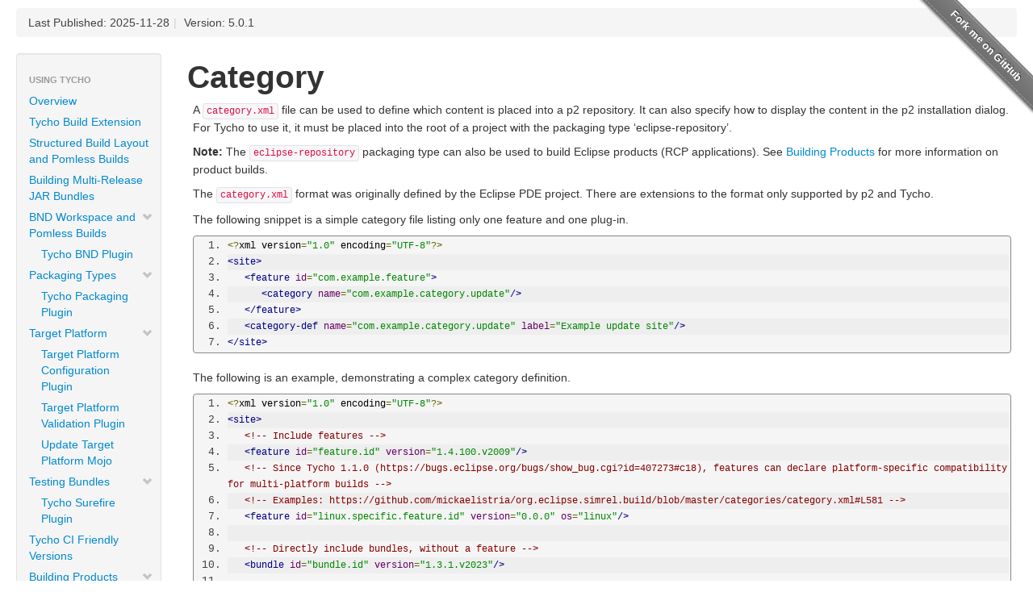

--- FILE ---
content_type: text/html; charset=utf-8
request_url: https://tycho.eclipseprojects.io/doc/latest/Category.html
body_size: 2721
content:
<!DOCTYPE html>


<!--
 | Generated by Apache Maven Doxia Site Renderer 2.0.0 from src/site/markdown/Category.md at 2025-11-28
 | Rendered using Apache Maven Fluido Skin 2.0.1
-->
<html xmlns="http://www.w3.org/1999/xhtml" lang="en">
  <head>
    <meta charset="UTF-8" />
    <meta name="viewport" content="width=device-width, initial-scale=1" />
    <meta name="generator" content="Apache Maven Doxia Site Renderer 2.0.0" />
    <title>Category – Tycho</title>
    <link rel="stylesheet" href="./css/apache-maven-fluido-2.0.1.min.css" />
    <link rel="stylesheet" href="./css/site.css" />
    <link rel="stylesheet" href="./css/print.css" media="print" />
    <script src="./js/apache-maven-fluido-2.0.1.min.js"></script>
    <style>.github-fork-ribbon:before { background-color: gray; }</style>
  </head>
  <body>
    <a class="github-fork-ribbon right-top" href="https://github.com/eclipse-tycho/tycho" data-ribbon="Fork me on GitHub">Fork me on GitHub</a>
    <div class="container-fluid container-fluid-top">
      <header>
        <div id="banner">
          <div class="pull-left"></div>
          <div class="pull-right"></div>
          <div class="clear"><hr/></div>
        </div>

        <div id="breadcrumbs">
          <ul class="breadcrumb">
        <li id="publishDate">Last Published: 2025-11-28<span class="divider">|</span>
</li>
          <li id="projectVersion">Version: 5.0.1</li>
          </ul>
        </div>
      </header>
      <div class="row-fluid">
        <header id="leftColumn" class="span2">
          <nav class="well sidebar-nav">
  <ul class="nav nav-list">
   <li class="nav-header">Using Tycho</li>
    <li><a href="index.html">Overview</a></li>
    <li><a href="TychoBuildExtension.html">Tycho Build Extension</a></li>
    <li><a href="StructuredBuild.html">Structured Build Layout and Pomless Builds</a></li>
    <li><a href="BuildingMultiReleaseBundles.html">Building Multi-Release JAR Bundles</a></li>
    <li><a href="BndBuild.html"><span class="icon-chevron-down"></span>BND Workspace and Pomless Builds</a>
     <ul class="nav nav-list">
      <li><a href="tycho-bnd-plugin/plugin-info.html">Tycho BND Plugin</a></li>
     </ul></li>
    <li><a href="PackagingTypes.html"><span class="icon-chevron-down"></span>Packaging Types</a>
     <ul class="nav nav-list">
      <li><a href="tycho-packaging-plugin/plugin-info.html">Tycho Packaging Plugin</a></li>
     </ul></li>
    <li><a href="TargetPlatform.html"><span class="icon-chevron-down"></span>Target Platform</a>
     <ul class="nav nav-list">
      <li><a href="target-platform-configuration/plugin-info.html">Target Platform Configuration Plugin</a></li>
      <li><a href="tycho-extras/target-platform-validation-plugin/plugin-info.html">Target Platform Validation Plugin</a></li>
      <li><a href="tycho-extras/tycho-version-bump-plugin/update-target-mojo.html">Update Target Platform Mojo</a></li>
     </ul></li>
    <li><a href="TestingBundles.html"><span class="icon-chevron-down"></span>Testing Bundles</a>
     <ul class="nav nav-list">
      <li><a href="tycho-surefire-plugin/plugin-info.html">Tycho Surefire Plugin</a></li>
     </ul></li>
    <li><a href="TychoCiFriendly.html">Tycho CI Friendly Versions</a></li>
    <li><a href="Products.html"><span class="icon-chevron-down"></span>Building Products</a>
     <ul class="nav nav-list">
      <li><a href="tycho-p2-director-plugin/plugin-info.html">Tycho P2 Director Plugin</a></li>
      <li><a href="IncludeJRE.html">Including a JRE with Products</a></li>
      <li><a href="SignProducts.html">Signing Products</a></li>
     </ul></li>
    <li class="active"><a><span class="icon-chevron-down"></span>Creating update sites using category.xml</a>
     <ul class="nav nav-list">
      <li><a href="tycho-p2-repository-plugin/plugin-info.html">Tycho P2 Repository Plugin</a></li>
     </ul></li>
    <li><a><span class="icon-chevron-down"></span>Properties</a>
     <ul class="nav nav-list">
      <li><a href="BuildProperties.html">Build Properties</a></li>
      <li><a href="SystemProperties.html">System Properties</a></li>
      <li><a href="TychoProperties.html">Tycho Properties</a></li>
     </ul></li>
    <li><a href="SignProducts.html">Sign custom products</a></li>
    <li><a href="SBOM.html"><span class="icon-chevron-down"></span>Creating SBOMs for Eclipse Artifacts</a>
     <ul class="nav nav-list">
      <li><a href="tycho-sbom-plugin/plugin-info.html">SBOM Plugin</a></li>
     </ul></li>
    <li><a href="Troubleshooting.html">Troubleshooting</a></li>
   <li class="nav-header">Other Tycho Plugins</li>
    <li><a href="tycho-baseline-plugin/plugin-info.html">Baseline Plugin</a></li>
    <li><a href="tycho-cleancode-plugin/plugin-info.html">CleanCode Plugin</a></li>
    <li><a href="tycho-compiler-plugin/plugin-info.html">Compiler Plugin</a></li>
    <li><a href="tycho-extras/tycho-custom-bundle-plugin/plugin-info.html">Custom Bundle Plugin</a></li>
    <li><a href="tycho-ds-plugin/plugin-info.html">Declarative Services Plugin</a></li>
    <li><a href="tycho-extras/tycho-dependency-tools-plugin/plugin-info.html">Dependency Tools Plugin</a></li>
    <li><a href="tycho-extras/tycho-document-bundle-plugin/plugin-info.html">Document Bundle Plugin</a></li>
    <li><a href="tycho-eclipse-plugin/plugin-info.html">Eclipse Plugin</a></li>
    <li><a href="tycho-gpg-plugin/plugin-info.html">GPG Signature Plugin</a></li>
    <li><a href="tycho-p2-plugin/plugin-info.html">P2 Metadata Plugin</a></li>
    <li><a href="tycho-p2-publisher-plugin/plugin-info.html">P2 Publisher Plugin</a></li>
    <li><a href="tycho-extras/tycho-p2-extras-plugin/plugin-info.html">P2 Extras Plugin</a></li>
    <li><a href="tycho-apitools-plugin/plugin-info.html">PDE API Tools Plugin</a></li>
    <li><a href="tycho-repository-plugin/plugin-info.html">Repository Plugin</a></li>
    <li><a href="tycho-source-plugin/plugin-info.html">Source Plugin</a></li>
    <li><a href="tycho-versions-plugin/plugin-info.html">Versions Plugin</a></li>
   <li class="nav-header">Project Documentation</li>
    <li><a href="project-info.html"><span class="icon-chevron-right"></span>Project Information</a></li>
  </ul>
          </nav>
          <div class="well sidebar-nav">
            <div id="poweredBy">
              <div class="clear"></div>
              <div class="clear"></div>
<a href="https://maven.apache.org/" class="builtBy" target="_blank"><img class="builtBy" alt="Built by Maven" src="./images/logos/maven-feather.png" /></a>
            </div>
          </div>
        </header>
        <main id="bodyColumn" class="span10">
<section><a id="Category"></a>
<h1>Category</h1>
<p>A <code>category.xml</code> file can be used to define which content is placed into a p2 repository.
It can also specify how to display the content in the p2 installation dialog.
For Tycho to use it, it must be placed into the root of a project with the packaging type &#x2018;eclipse-repository&#x2019;.</p>
<p><strong>Note:</strong> The <code>eclipse-repository</code> packaging type can also be used to build Eclipse products (RCP applications). See <a href="Products.html">Building Products</a> for more information on product builds.</p>
<p>The <code>category.xml</code> format was originally defined by the Eclipse PDE project.
There are extensions to the format only supported by p2 and Tycho.</p>
<p>The following snippet is a simple category file listing only one feature and one plug-in.</p>

<pre class="prettyprint linenums"><code class="language-xml">&lt;?xml version=&quot;1.0&quot; encoding=&quot;UTF-8&quot;?&gt;
&lt;site&gt;
   &lt;feature id=&quot;com.example.feature&quot;&gt;
      &lt;category name=&quot;com.example.category.update&quot;/&gt;
   &lt;/feature&gt;
   &lt;category-def name=&quot;com.example.category.update&quot; label=&quot;Example update site&quot;/&gt;
&lt;/site&gt;
</code></pre>
<p>The following is an example, demonstrating a complex category definition.</p>

<pre class="prettyprint linenums"><code class="language-xml">&lt;?xml version=&quot;1.0&quot; encoding=&quot;UTF-8&quot;?&gt;
&lt;site&gt;
   &lt;!-- Include features --&gt;
   &lt;feature id=&quot;feature.id&quot; version=&quot;1.4.100.v2009&quot;/&gt;
   &lt;!-- Since Tycho 1.1.0 (https://bugs.eclipse.org/bugs/show_bug.cgi?id=407273#c18), features can declare platform-specific compatibility for multi-platform builds --&gt;
   &lt;!-- Examples: https://github.com/mickaelistria/org.eclipse.simrel.build/blob/master/categories/category.xml#L581 --&gt;
   &lt;feature id=&quot;linux.specific.feature.id&quot; version=&quot;0.0.0&quot; os=&quot;linux&quot;/&gt;

   &lt;!-- Directly include bundles, without a feature --&gt;
   &lt;bundle id=&quot;bundle.id&quot; version=&quot;1.3.1.v2023&quot;/&gt;

   &lt;!-- Directly include any iu --&gt;
   &lt;iu id=&quot;unit.id&quot;/&gt;

   &lt;!-- Include all IUs matching an expression --&gt;
   &lt;iu&gt;
     &lt;query&gt;
       &lt;expression type=&quot;match&quot;&gt;
         &lt;![CDATA[
           id == $0
         ]]&gt;
       &lt;/expression&gt;
       &lt;param&gt;another.unit.id&lt;/param&gt;
     &lt;/query&gt;
   &lt;/iu&gt;

   &lt;!-- Categories --&gt;
   &lt;feature id=&quot;feature.in.category&quot;&gt;
      &lt;category name=&quot;category.id&quot;/&gt;
   &lt;/feature&gt;
   &lt;category-def name=&quot;category.id&quot; label=&quot;Category Label&quot;&gt;
      &lt;description&gt;Details on the category&lt;/description&gt;
   &lt;/category-def&gt;

   &lt;!-- example for a dynamic category --&gt;
   &lt;category-def name=&quot;javax&quot; label=&quot;Bundles starting with javax.&quot;/&gt;
   &lt;iu&gt;
      &lt;category name=&quot;javax&quot;/&gt;
      &lt;query&gt;
         &lt;expression type=&quot;match&quot;&gt;id ~= /javax.*/&lt;/expression&gt;
      &lt;/query&gt;
   &lt;/iu&gt;
&lt;/site&gt;
</code></pre>
<p>You can read more about P2 Query Syntax <a href="https://wiki.eclipse.org/Equinox/p2/Query_Language_for_p2" class="externalLink">here</a>.</p></section>        </main>
      </div>
    </div>
    <hr/>
    <footer>
      <div class="container-fluid">
        <div class="row-fluid">
            <p>©      2008–2025
<a href="https://www.eclipse.org/">Eclipse Foundation</a>
</p>
        </div>
      </div>
    </footer>
  </body>
</html>
